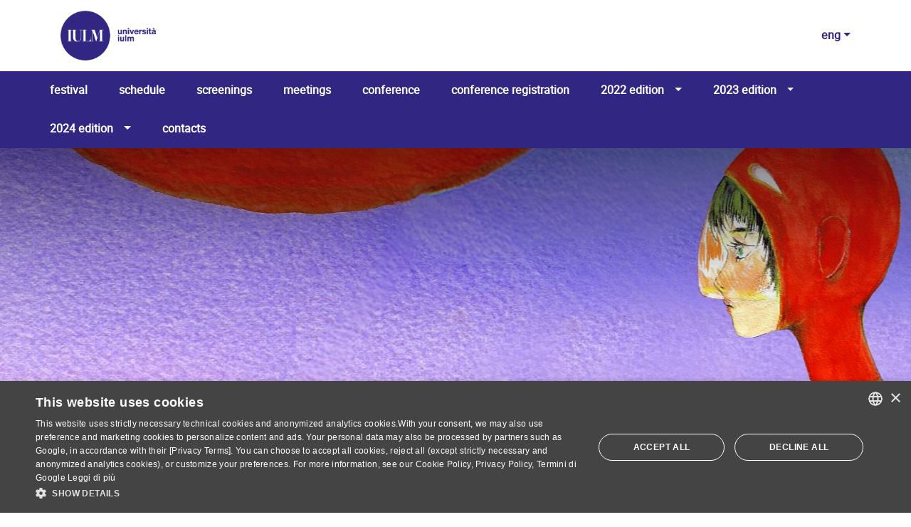

--- FILE ---
content_type: text/html; charset=UTF-8
request_url: https://www.iulm.it/wps/wcm/connect/iulm/minisiti-en/sogni-elettrici/contatti/
body_size: 5019
content:

<!DOCTYPE HTML>

<html lang="en">

<!--minisiti-en-->
<head wcmid="bf5f410a-7f4f-45ab-b688-81cc0c934071">
    <meta http-equiv="Content-Type" content="text/html; charset=UTF-8" />
      <meta name="viewport" content="width=device-width, user-scalable=no, initial-scale=1" >
    <link rel="icon" type="image/png" href="/resources/images/favicon.png">

    
 
    
    <!-- meta seo -->
     <title>Contacts</title>
  
    <meta name="robots" content="index, follow">
    <link rel="canonical" href="https://www.iulm.it/wps/wcm/connect/iulm/minisiti-en/sogni-elettrici/contatti">
  
  
  
 
    
	<link rel="alternate" href="https://www.iulm.it/speciali/sogni-elettrici/contatti" hreflang="it" />
	
  

    <meta property="og:type" content="website" />
    <meta property="og:title" content="Contacts" />
  
  
    
  
  <meta property="og:image" content="
	


/wps/wcm/connect/iulm/1a1c9ebc-e554-4a1b-a6e6-6927ae4ae404/slider-snodo.jpg?MOD=AJPERES&amp;CACHEID=ROOTWORKSPACE.Z18_N19GHC41OO5PD0QACD0HKQ38C6-1a1c9ebc-e554-4a1b-a6e6-6927ae4ae404-mLlKvfw" />
  

    <meta property="og:url" content="https://www.iulm.it/wps/wcm/connect/iulm/minisiti-en/sogni-elettrici/contatti" />
    <meta property="og:site_name" content="IULM" />
  <meta name="twitter:card" content="summary_large_image">
   
    <meta name="twitter:image" content="

/wps/wcm/connect/iulm/1a1c9ebc-e554-4a1b-a6e6-6927ae4ae404/slider-snodo.jpg?MOD=AJPERES&amp;CACHEID=ROOTWORKSPACE.Z18_N19GHC41OO5PD0QACD0HKQ38C6-1a1c9ebc-e554-4a1b-a6e6-6927ae4ae404-mLlKvfw" >
	<meta name="twitter:title" content="Contacts">

 
    <meta name="twitter:site" content="@uniiulm">
    <meta name="twitter:creator" content="@uniiulm">

    <!-- end meta seo -->
    <!-- include styles vendor -->
    <link rel="stylesheet" href="/resources/css/vendor/bootstrap.min.css">
    <link rel="stylesheet" href="/resources/css/vendor/fontawesome.all.min.css">
    <link rel="stylesheet" href="/resources/css/vendor/mdb.min.css">
    <link rel="stylesheet" href="/resources/css/vendor/slick.min.css">
    <link rel="stylesheet" href="/resources/css/vendor/chosen.min.css">
    <!-- end include styles vendor -->

    <!-- include styles iulm -->
  	<link rel="stylesheet" href="/resources/css/iulm/fonts.css">
    <link rel="stylesheet" href="/resources/css/iulm/style.css">
    <link rel="stylesheet" href="/resources/css/iulm/responsive.css">
  
    <!-- end include styles iulm -->
 <!--Start Cookie Script-->
<script type="text/javascript" charset="UTF-8" src="//cdn.cookie-script.com/s/55b107527ee1c67dea8b20faad0ec1fc.js"></script>
<!--End Cookie Script-->
    <!-- include scripts vendor -->
    <script src="/resources/js/vendor/jquery.min.js"></script>
    <script src="/resources/js/vendor/popper.min.js"></script>
    <script src="/resources/js/vendor/bootstrap.min.js"></script>
    <script src="/resources/js/vendor/fontawesome.all.min.js"></script>
    <script src="/resources/js/vendor/chosen.jquery.min.js"></script>
    <!-- end include scripts vendor -->
<style>
.menu-scroll .item {
    padding: 21px 29px 0 !important;
}
  .home-slider .slick-slide::before, .single-header > div::before {
    background: url(/wps/wcm/connect/iulm/aacfdcda-6187-4ea9-8eb1-94968569358b/shadow_00b.png?MOD=AJPERES&amp;CACHEID=ROOTWORKSPACE.Z18_N19GHC41OO5PD0QACD0HKQ38C6-aacfdcda-6187-4ea9-8eb1-94968569358b-mSI1rVb) repeat-x top left;
}
</style>
<!-- Google Tag Manager -->
<script>(function(w,d,s,l,i){w[l]=w[l]||[];w[l].push({'gtm.start':
new Date().getTime(),event:'gtm.js'});var f=d.getElementsByTagName(s)[0],
j=d.createElement(s),dl=l!='dataLayer'?'&l='+l:'';j.async=true;j.src=
'https://www.googletagmanager.com/gtm.js?id='+i+dl;f.parentNode.insertBefore(j,f);
})(window,document,'script','dataLayer','GTM-MBVQC6');</script>
<!-- End Google Tag Manager -->

  
 <link rel="stylesheet" href="/wps/wcm/connect/iulm/minisiti-en/sogni-elettrici/contatti?srv=cmpnt&source=library&cmpntid=8ff2c9b2-6805-40fd-b92a-1a06738a32ec&subtype=css">
<link rel="stylesheet" title="" href="/wps/wcm/connect/iulm/e8dc0cb3-a271-4bb4-9cbd-ef4b7cc6ba26/minisito-iulm.css?MOD=AJPERES&amp;CACHEID=ROOTWORKSPACE.Z18_N19GHC41OO5PD0QACD0HKQ38C6-e8dc0cb3-a271-4bb4-9cbd-ef4b7cc6ba26-pjmKtUm" type="text/css" />
<link rel="stylesheet" title="" href="/wps/wcm/connect/iulm/a831edd8-0160-4c20-876a-cc9515d858d3/minisito-iulm-new.css?MOD=AJPERES&amp;CACHEID=ROOTWORKSPACE.Z18_N19GHC41OO5PD0QACD0HKQ38C6-a831edd8-0160-4c20-876a-cc9515d858d3-pjmK-ol" type="text/css" />
</head>

<body>
<!-- Google Tag Manager (noscript) -->
<noscript><iframe src="https://www.googletagmanager.com/ns.html?id=GTM-M85S69"
height="0" width="0" style="display:none;visibility:hidden"></iframe></noscript>
<!-- End Google Tag Manager (noscript) -->
<div class="minisito 






overlay-blue-iulm ">
<!--minisiti-en--> 
<header class="head">
  <div class="container">
   <nav class="navbar navbar-dark nav-desktop d-lg-flex d-xl-flex">
                <!-- logo -->
                <a class="navbar-brand" href="/wps/wcm/connect/iulm/minisiti-en/sogni-elettrici" title="Home">
                   
                  
                  <img src="/wps/wcm/connect/iulm/376be6cb-9abc-402b-8735-c16945bbaeb2/IULM-Bollo-Grande-con-NOME.png?MOD=AJPERES&amp;CACHEID=ROOTWORKSPACE.Z18_N19GHC41OO5PD0QACD0HKQ38C6-376be6cb-9abc-402b-8735-c16945bbaeb2-pu.SDWm" alt="IULM" class="logo-dark" />
                  
                </a>
        
  

   <div>
   	   <!-- lang switcher -->
                    <div id="lang" class="navbar-right">
                        <ul class="nav navbar-nav">


                            <li class="dropdown">
                             
                                <a href="/wps/wcm/connect/iulm/minisiti-en/sogni-elettrici/contatti" class="dropdown-toggle" data-toggle="dropdown" role="button" aria-expanded="false">ENG<span class="caret"></span></a>
                                <ul class="dropdown-menu" role="menu">
                                      
	<li><a href="/speciali/sogni-elettrici/contatti" class="language">ITA</a></li>
	
	    

                                </ul>
                            </li>
                        </ul>
                    </div> 
                    <!-- end lang switcher -->
         </div>
                                                                                 

    </nav>

  </div>  
</header>
 <main class="corso-single corso-breve master-home">
            <!-- menu master home su slider -->
        <div class="navmenu-slider 






overlay-blue-iulm">
            <div class="container">
                <div class="row">
                    <div class="col-12 bgleft nopadding">
                        <nav class="navbar">
                            <div class="navbar-header show-mobile">
                                <button id="btn-shownavcorso" type="button" class="navbar-toggle collapsed" data-toggle="collapse" data-target="#navbar-corso" aria-expanded="false" aria-controls="navbar-corso">
                                    <span>Contacts</span>
                                </button>
                            </div>
							<!---start menu-->
                            <div id="navbar-corso" class="navbar-collapse collapse">
                                <ul class="slider-menunav">
                                   
<li class="nav-item"><a class="nav-link" href="/wps/wcm/connect/iulm/minisiti-en/sogni-elettrici/presentazione/">Festival</a></li>
 
<li class="nav-item"><a class="nav-link" href="/wps/wcm/connect/iulm/minisiti-en/sogni-elettrici/programma/">Schedule</a></li>
 
<li class="nav-item"><a class="nav-link" href="/wps/wcm/connect/iulm/minisiti-en/sogni-elettrici/proiezioni/">Screenings</a></li>
 
<li class="nav-item"><a class="nav-link" href="/wps/wcm/connect/iulm/minisiti-en/sogni-elettrici/incontri/">Meetings</a></li>
 
<li class="nav-item"><a class="nav-link" href="/wps/wcm/connect/iulm/minisiti-en/sogni-elettrici/convegno/">Conference</a></li>
 
<li class="nav-item"><a class="nav-link" href="/wps/wcm/connect/iulm/minisiti-en/sogni-elettrici/join-the-conference/">Conference registration</a></li>
 
<li class="dropdown">
<a class="nav-link dropdown-toggle" data-toggle="dropdown" href="/wps/wcm/connect/iulm/minisiti-en/sogni-elettrici/edizione-2022/" role="button" aria-haspopup="true" aria-expanded="false">2022 edition</a>
 
<ul class="dropdown-menu">
<li class="nav-item"><a class="nav-link" href="/wps/wcm/connect/iulm/minisiti-en/sogni-elettrici/edizione-2022/programma/">Schedule</a></li>
 
<li class="nav-item"><a class="nav-link" href="/wps/wcm/connect/iulm/minisiti-en/sogni-elettrici/edizione-2022/proiezioni/">Screenings</a></li>
 
<li class="nav-item"><a class="nav-link" href="/wps/wcm/connect/iulm/minisiti-en/sogni-elettrici/edizione-2022/incontri/">Meetings</a></li>
 
<li class="nav-item"><a class="nav-link" href="/wps/wcm/connect/iulm/minisiti-en/sogni-elettrici/edizione-2022/convegno/">Conference</a></li>
 
<li class="nav-item"><a class="nav-link" href="/wps/wcm/connect/iulm/minisiti-en/sogni-elettrici/edizione-2022/catalogo/">Catalogue</a></li>
 </ul>
</li>
<li class="dropdown">
<a class="nav-link dropdown-toggle" data-toggle="dropdown" href="/wps/wcm/connect/iulm/minisiti-en/sogni-elettrici/2023-edition/" role="button" aria-haspopup="true" aria-expanded="false">2023 edition</a>
 
<ul class="dropdown-menu">
<li class="nav-item"><a class="nav-link" href="/wps/wcm/connect/iulm/minisiti-en/sogni-elettrici/2023-edition/schedule/">Schedule</a></li>
 
<li class="nav-item"><a class="nav-link" href="/wps/wcm/connect/iulm/minisiti-en/sogni-elettrici/2023-edition/screenings/">Screenings</a></li>
 
<li class="nav-item"><a class="nav-link" href="/wps/wcm/connect/iulm/minisiti-en/sogni-elettrici/2023-edition/meetings/">Meetings</a></li>
 
<li class="nav-item"><a class="nav-link" href="/wps/wcm/connect/iulm/minisiti-en/sogni-elettrici/2023-edition/conference/">Conference</a></li>
 </ul>
</li>
<li class="dropdown">
<a class="nav-link dropdown-toggle" data-toggle="dropdown" href="/wps/wcm/connect/iulm/minisiti-en/sogni-elettrici/2024-edition/" role="button" aria-haspopup="true" aria-expanded="false">2024 edition</a>
 
<ul class="dropdown-menu">
<li class="nav-item"><a class="nav-link" href="/wps/wcm/connect/iulm/minisiti-en/sogni-elettrici/2024-edition/schedule/">Schedule</a></li>
 
<li class="nav-item"><a class="nav-link" href="/wps/wcm/connect/iulm/minisiti-en/sogni-elettrici/2024-edition/screenings/">Screenings</a></li>
 
<li class="nav-item"><a class="nav-link" href="/wps/wcm/connect/iulm/minisiti-en/sogni-elettrici/2024-edition/meetings/">Meetings</a></li>
 
<li class="nav-item"><a class="nav-link" href="/wps/wcm/connect/iulm/minisiti-en/sogni-elettrici/2024-edition/conference/">Conference</a></li>
 </ul>
</li>
<li class="nav-item"><a class="active nav-link" href="/wps/wcm/connect/iulm/minisiti-en/sogni-elettrici/contatti/">Contacts</a></li>
 
                                </ul>
                            </div>
							<!---fine menu-->
                        </nav>
                    </div>
                </div>
            </div>
        </div>
        <!-- end menu master home su slider -->
            
        <section class="home-slider heightSingle 






overlay-blue-iulm">
            <div>
             
              
  
  
      
  

  
  

<!-- slider -->
<section class="single-header">
	<div class="heightSingle bgcover" style="background: url(/wps/wcm/connect/iulm/bbc926e8-bdac-456e-8adc-ad2b03814c67/sognielettrici2025_header.jpg?MOD=AJPERES&amp;CACHEID=ROOTWORKSPACE.Z18_N19GHC41OO5PD0QACD0HKQ38C6-bbc926e8-bdac-456e-8adc-ad2b03814c67-pD7Wlm1);">
                <img src="/wps/wcm/connect/iulm/bbc926e8-bdac-456e-8adc-ad2b03814c67/sognielettrici2025_header.jpg?MOD=AJPERES&amp;CACHEID=ROOTWORKSPACE.Z18_N19GHC41OO5PD0QACD0HKQ38C6-bbc926e8-bdac-456e-8adc-ad2b03814c67-pD7Wlm1" />
	</div>
</section>
<!-- end slider -->
                
            </div>
        </section>

        <!-- end slider -->

        <section class="content-single pad-section-25 






overlay-blue-iulm">
            <div class="container">
                <div class="row">
                    <!-- breadcrumbs -->
                   
<div class="col-12 breadcrumbs">
  <ol>
    <li>
      <a href="/wps/wcm/connect/iulm/minisiti-en/sogni-elettrici"><span>HOME</span></a>
      
    </li>
   
  </ol>
</div>

                    <!-- end breadcrumbs -->

                 
                                       
                </div>
              
          <div class="titolo-snodo">
                <h1 class="baskerville">Contacts</h1>
  
                        <div class="meta-single"></div>
                    </div>
              



<div class="row">
				<div class="col-12 contenuto-singola">
                  
					   
						
                  </div>  
                </div>


<!-- contatti a tab -->
        <section class="content-widget box-new-contatti">
            <div class="container contatti">
                <div class="row">
                    <!-- navigazione tabs -->
                 
                  
                  
				  
                    <ul class="nav nav-tabs responsive " role="tablist">
                        <li class="first-navitem"><span>Contacts</span></li>
                        <li class="nav-item">
                            <a class="nav-link active" data-toggle="tab" href="#first-tab" role="tab">Sognielettrici</a>
                        </li>
                        
                    </ul>
                    <!-- end navigazione tabs -->
                    <div class="tab-content responsive">
                        <!-- singola tab -->
                        <div class="tab-pane active" id="first-tab" role="tabpanel">
                            <h3>Sognielettrici </h3>
							
                            Iulm Open Space - Sala dei 146, via Carlo Bo 7, 20143 Milan<br/>
							<a href="/cdn-cgi/l/email-protection#6e1d010900070b020b1a1a1c070d072e071b020340071a" target="_blank" title=""><span class="__cf_email__" data-cfemail="7f0c101811161a131a0b0b0d161c163f160a131251160b">[email&#160;protected]</span></a><br />
							
							
							
							<p style="text-align: left;"><br /></p>


<p><br /></p>



<p><br /></p></p>
							
                        </div>
                        <!-- end singola tab -->
                      
                    </div>
					
                   
         
                  
                  
                  
                  
                  
                 
				   
				  
                </div>
            </div>
        </section>
        <!-- end contatti a tab -->



<div class="pt-35">

  
</div>





 

 

<section class="elementi-correlati">
  <div class="container">
    <!--news-->

</section>
<!-- banda cta -->



<!-- end banda cta -->










    
<div class="container">
    <div class="row">
        <div class="col-12">
           <div class="cardaccordion">
                        <div class="card-soup accordion-widget mt-40" id="collapse-tabs-docs">

            <!-- Mode local -->
            
            <!-- Mode remote -->
            
           </div>
                </div>

        </div>
    </div>
</div>





 
               
               
				
            </div>
        </section>
           <!-- elementi correlati -->

   
 </main>
<div id="bodycontent"></div>


<footer class="wrapper">
        <div class="container">
            <div class="row rowfooter">
                <!-- colonna SX footer -->
                <div class="col-md-8 col-lg-9 bgleft">
                    <div class="row">
                        <div class="footer-logo col-4 pl-30">
                            <a href=""><img class="logo" src="/resources/images/logo-iulm-white.png" alt="IULM" /></a>
                        </div>
                        <div class="footer-data col-7">
                            <!-- menu footer -->
                            <div class="row menu-footer">
                                <div class="col-6 pl-10">
                                    <nav>
                                      	
                                        
                                      	
                                    </nav>
                                </div>
                                <div class="col offset-sm-0">
                                    <nav>
                                      	
                                      	
                                      	
                                    </nav>
                                </div>
                            </div> 
                            <!-- end menu footer -->
                            <!-- contatti footer -->
                            <div class="row contatti-footer">
                                <div class="col pl-120">
                                    <div class="bordered content">
                                        <p>Via Carlo Bo, 1 - 20143 Milano | <i class="far fa-compass"></i> <a href="https://goo.gl/maps/r6hSCkiiB452" target="_blank" >Look at the map</a></p>
                                        <p>Tel. +39 02 891411 | Fax +39 02 8914 14000<br />E-mail: <a href="/cdn-cgi/l/email-protection#a6cfc8c0c9d6c9cfc8d2e6cfd3cacb88cfd2"><span class="__cf_email__" data-cfemail="8ae3e4ece5fae5e3e4fecae3ffe6e7a4e3fe">[email&#160;protected]</span></a> | PEC: <a href="/cdn-cgi/l/email-protection#97e7e5f8e3f8f4f8fbfbf8d7e7f2f4b9fee2fbfab9fee3"><span class="__cf_email__" data-cfemail="1d6d6f7269727e727171725d6d787e3374687170337469">[email&#160;protected]</span></a></p>
                                    </div>
                                </div>
                            </div>
                            <!-- end contatti footer -->
                   
                        </div>
                    </div>
                </div>
                <!-- end colonna SX footer -->
                <!-- colonna DX footer -->
                <div class="col-md-4 col-lg-3 bgright">
                    <div class="footer-privacy">
                        <h6>Stay in touch with IULM</h6>
                        <div class="social">
                            <a href="https://www.facebook.com/pages/Iulm-Universit%C3%A0/195227253853212" target="_blank" ><i class="fab fa-facebook-f"></i></a>
                            <a href="https://twitter.com/uniiulm" target="_blank" ><i class="fab fa-twitter"></i></a>
                            <a href="https://www.youtube.com/uniiulm" target="_blank" ><i class="fab fa-youtube"></i></a>
                            <a href="https://instagram.com/iulm_university/" target="_blank" ><i class="fab fa-instagram"></i></a>
                            <a href="https://it.linkedin.com/company/iulm-university" target="_blank" ><i class="fab fa-linkedin-in"></i></a>
                            <a href="" target="_blank"><i class="fas fa-rss"></i></a>
                        </div>
                        <nav>
                            
                           <a href="/en/servizio/privacy-policy" >Privacy policy</a>
                           <a href="/en/servizio/informativa-cookies" >Cookie Policy</a>
                            
                        </nav>
                        <!-- copyright footer -->
                        <div class="copy-footer">
                            <p>Tax and social security number: 80071270153</p>
                            <p><i class="far fa-heart"></i> <a href="">Donate your "5 per mille"!</a></p>
                        </div> 
                        <!-- end copyright footer -->
                    </div>
                </div>
                <!-- end colonna DX footer -->
            </div>
        </div>
    </footer>

    <!-- include scripts vendor bottom -->
    <script data-cfasync="false" src="/cdn-cgi/scripts/5c5dd728/cloudflare-static/email-decode.min.js"></script><script src="/resources/js/vendor/slick.min.js?cache=20231001"></script>
    <script src="/resources/js/vendor/matchHeight.min.js?cache=20231001"></script>
    <script src="/resources/js/vendor/mdb.js?cache=20231001"></script>
    <script src="/resources/js/vendor/jquery.jplayer.min.js?cache=20231001"></script>
    <!-- end include scripts vendor bottom -->

    <!-- include scripts iulm -->
    <script src="/resources/js/iulm/scripts.js?cache=20240412"></script>

 <script src="/wps/wcm/connect/iulm/24b1bacd-30b8-41b8-8486-9be03c979ffa/portal_search_filters.js?MOD=AJPERES&amp;CACHEID=ROOTWORKSPACE.Z18_N19GHC41OO5PD0QACD0HKQ38C6-24b1bacd-30b8-41b8-8486-9be03c979ffa-nF3tIrx"></script>
<script src="/wps/wcm/connect/iulm/a25d2415-2c4d-440b-a825-85cb2563578b/data_picker_it.js?MOD=AJPERES&amp;CACHEID=ROOTWORKSPACE.Z18_N19GHC41OO5PD0QACD0HKQ38C6-a25d2415-2c4d-440b-a825-85cb2563578b-nhIU844"></script>

<!-- end include scripts iulm -->

</div>
<script defer src="https://static.cloudflareinsights.com/beacon.min.js/vcd15cbe7772f49c399c6a5babf22c1241717689176015" integrity="sha512-ZpsOmlRQV6y907TI0dKBHq9Md29nnaEIPlkf84rnaERnq6zvWvPUqr2ft8M1aS28oN72PdrCzSjY4U6VaAw1EQ==" data-cf-beacon='{"version":"2024.11.0","token":"848b7d5cc4dd40a7a3c76ecd33aedfed","server_timing":{"name":{"cfCacheStatus":true,"cfEdge":true,"cfExtPri":true,"cfL4":true,"cfOrigin":true,"cfSpeedBrain":true},"location_startswith":null}}' crossorigin="anonymous"></script>
</body>
</html>

--- FILE ---
content_type: text/css
request_url: https://www.iulm.it/wps/wcm/connect/iulm/e8dc0cb3-a271-4bb4-9cbd-ef4b7cc6ba26/minisito-iulm.css?MOD=AJPERES&CACHEID=ROOTWORKSPACE.Z18_N19GHC41OO5PD0QACD0HKQ38C6-e8dc0cb3-a271-4bb4-9cbd-ef4b7cc6ba26-pjmKtUm
body_size: 2399
content:
.video-wrapper{background:#fff}

.offerta-formativa .content-snodo .internal-menu li::before,
.overlay-lightorange .content-snodo .internal-menu li::before,
.overlay-acidgreen .content-snodo .internal-menu li::before,
.overlay-azure .content-snodo .internal-menu li::before,
.overlay-darkgreen .content-snodo .internal-menu li::before,
.overlay-red .content-snodo .internal-menu li::before,
.overlay-darkorange .content-snodo .internal-menu li::before,
.overlay-cyan .content-snodo .internal-menu li::before {
    background:#333;
    color:#fff
}

.overlay-blue-iulm .content-snodo .bgleft::before, .overlay-blue-iulm .content-snodo .bgright::before,
.overlay-blue-iulm.content-snodo .bgleft::before, .overlay-blue-iulm.content-snodo .bgright::before {
    background-color:rgba(0,58,112,0.8)
}
.overlay-blue-iulm .content-snodo .col-12,
.overlay-blue-iulm.bgalt-image .content-snodo .bgleft::after, .overlay-blue-iulm.bgalt-image .content-snodo .bgright::after {
    background-color:rgba(0,58,112,1)
}

.overlay-acidgreen .content-snodo .bgleft::before, .overlay-acidgreen .content-snodo .bgright::before,
.overlay-acidgreen.content-snodo .bgleft::before, .overlay-acidgreen.content-snodo .bgright::before {
    background-color:rgba(121,161,0,0.8)
}
.overlay-acidgreen .content-snodo .col-12,
.overlay-acidgreen.bgalt-image .content-snodo .bgleft::after, .overlay-acidgreen.bgalt-image .content-snodo .bgright::after{
    background-color:rgba(121,161,0,1)
}

.overlay-azure .content-snodo .bgleft::before, .overlay-azure .content-snodo .bgright::before,
.overlay-azure.content-snodo .bgleft::before, .overlay-azure.content-snodo .bgright::before {
    background-color:rgba(0,162,187,0.8)
}
.overlay-azure .content-snodo .col-12,
.overlay-azure.bgalt-image .content-snodo .bgleft::after, .overlay-azure.bgalt-image .content-snodo .bgright::after {
    background-color:rgba(0,162,187,1)
}

.overlay-lightorange .content-snodo .bgleft::before, .overlay-lightorange .content-snodo .bgright::before,
.overlay-lightorange.content-snodo .bgleft::before, .overlay-lightorange.content-snodo .bgright::before {
    background-color:rgba(202,135,0,0.8)
}
.overlay-lightorange .content-snodo .col-12,
.overlay-lightorange.bgalt-image .content-snodo .bgleft::after, .overlay-lightorange.bgalt-image .content-snodo .bgright::after {
    background-color:rgba(202,135,0,1)
}
.overlay-darkorange .content-snodo .bgleft::before, .overlay-darkorange .content-snodo .bgright::before,
.overlay-darkorange.content-snodo .bgleft::before, .overlay-darkorange.content-snodo .bgright::before {
    background-color:rgba(207,69,0,0.8)
}
.overlay-darkorange .content-snodo .col-12,
.overlay-darkorange.bgalt-image .content-snodo .bgleft::after, .overlay-darkorange.bgalt-image .content-snodo .bgright::after {
    background-color:rgba(207,69,0,1)
}
.overlay-cyan .content-snodo .bgleft::before, .overlay-cyan .content-snodo .bgright::before,
.overlay-cyan.content-snodo .bgleft::before, .overlay-cyan.content-snodo .bgright::before {
    background-color:rgba(42,122,176,0.8)
}
.overlay-cyan .content-snodo .col-12,
.overlay-cyan.bgalt-image .content-snodo .bgleft::after, .overlay-cyan.bgalt-image .content-snodo .bgright::after {
    background-color:rgba(42,122,176,1)
}
.overlay-red .content-snodo .bgleft::before, .overlay-red .content-snodo .bgright::before,
.overlay-red.content-snodo .bgleft::before, .overlay-red.content-snodo .bgright::before {
    background-color:rgba(194,33,42,0.8)
}
.overlay-red .content-snodo .col-12,
.overlay-red.bgalt-image .content-snodo .bgleft::after, .overlay-red.bgalt-image .content-snodo .bgright::after {
    background-color:rgba(194,33,42,1)
}
.overlay-darkgreen .content-snodo .bgleft::before, .overlay-darkgreen .content-snodo .bgright::before,
.overlay-darkgreen.content-snodo .bgleft::before, .overlay-darkgreen.content-snodo .bgright::before {
    background-color:rgba(12,76,68,0.8)
}
.overlay-darkgreen .content-snodo .col-12,
.overlay-darkgreen.bgalt-image .content-snodo .bgleft::after, .overlay-darkgreen.bgalt-image .content-snodo .bgright::after {
    background-color:rgba(12,76,68,1)
}

.overlay-blue-iulm .topbanner,
.overlay-blue-iulm .facolta-mobile,
.overlay-blue-iulm .navmenu-slider .container,
.overlay-blue-iulm .navmenu-slider .bgleft::before,
.overlay-blue-iulm .navmenu-slider.sticky,
.overlay-blue-iulm .navmenu-slider .slider-menunav .dropdown-menu,
.overlay-blue-iulm .navmenu-slider #btn-shownavcorso.collapsed,
.minisito.overlay-blue-iulm .navmenu-slider{
    background-color:rgb(0,58,112)
}

.overlay-acidgreen .topbanner, 
.overlay-acidgreen .facolta-mobile,
.overlay-acidgreen .navmenu-slider .container, 
.overlay-acidgreen .navmenu-slider .bgleft::before,
.overlay-acidgreen .navmenu-slider.sticky,
.overlay-acidgreen .navmenu-slider .slider-menunav .dropdown-menu,
.overlay-acidgreen .navmenu-slider #btn-shownavcorso.collapsed,
.minisito.overlay-acidgreen .navmenu-slider{
    background-color:rgb(121,161,0)
}

.overlay-azure .topbanner,
.overlay-azure .facolta-mobile,
.overlay-azure .navmenu-slider .container, 
.overlay-azure .navmenu-slider .bgleft::before,
.overlay-azure .navmenu-slider.sticky,
.overlay-azure .navmenu-slider .slider-menunav .dropdown-menu,
.overlay-azure .navmenu-slider #btn-shownavcorso.collapsed,
.minisito.overlay-azure .navmenu-slider {
    background-color:rgb(0,162,187)
}

.overlay-lightorange .topbanner, 
.overlay-lightorange .facolta-mobile,
.overlay-lightorange .navmenu-slider .container, 
.overlay-lightorange .navmenu-slider .bgleft::before,
.overlay-lightorange .navmenu-slider.sticky,
.overlay-lightorange .navmenu-slider .slider-menunav .dropdown-menu,
.overlay-lightorange .navmenu-slider #btn-shownavcorso.collapsed,
.minisito.overlay-lightorange .navmenu-slider{
    background-color:rgb(202,135,0)
}

.overlay-darkorange .topbanner, 
.overlay-darkorange .facolta-mobile,
.overlay-darkorange .navmenu-slider .container, 
.overlay-darkorange .navmenu-slider .bgleft::before,
.overlay-darkorange .navmenu-slider.sticky,
.overlay-darkorange .navmenu-slider .slider-menunav .dropdown-menu,
.navmenu-slider.overlay-darkorange #btn-shownavcorso.collapsed,
.minisito.overlay-darkorange .navmenu-slider{
    background-color:rgb(207,69,0)
}

.overlay-cyan .topbanner, 
.overlay-cyan .facolta-mobile,
.overlay-cyan .navmenu-slider .container, 
.overlay-cyan .navmenu-slider .bgleft::before,
.overlay-cyan .navmenu-slider.sticky,
.overlay-cyan .navmenu-slider .slider-menunav .dropdown-menu,
.navmenu-slider.overlay-cyan #btn-shownavcorso.collapsed,
.minisito.overlay-cyan .navmenu-slider{
    background-color:rgb(42,122,176)
}

.overlay-red .topbanner, 
.overlay-red .facolta-mobile,
.overlay-red .navmenu-slider .container, 
.overlay-red .navmenu-slider .bgleft::before,
.overlay-red .navmenu-slider.sticky,
.overlay-red .navmenu-slider .slider-menunav .dropdown-menu,
.navmenu-slider.overlay-red #btn-shownavcorso.collapsed,
.minisito.overlay-red .navmenu-slider{
    background-color:rgb(194,33,42)
}

.overlay-darkgreen .topbanner,
.overlay-darkgreen .facolta-mobile,
.overlay-darkgreen .navmenu-slider .container, 
.overlay-darkgreen .navmenu-slider .bgleft::before, 
.overlay-darkgreen .navmenu-slider.sticky,
.overlay-darkgreen .navmenu-slider .slider-menunav .dropdown-menu,
.navmenu-slider.overlay-darkgreen #btn-shownavcorso.collapsed,
.minisito.overlay-darkgreen .navmenu-slider{
    background-color:rgb(12,76,68)
}

.overlay-darkorange .topbanner,
.overlay-darkorange .facolta-mobile,
.overlay-red .topbanner,
.overlay-darkgreen .topbanner
.overlay-red .topbanner,
.overlay-red .facolta-mobile,
.overlay-darkgreen .topbanner,
.overlay-darkgreen .facolta-mobile{
    color:#fff
}

.corso-single .home-slider.overlay-blue-iulm h1,
.overlay-blue-iulm .corso-titleintro h2,
.overlay-blue-iulm .banda-info-dati .col-3,
.overlay-blue-iulm .contenuto-accordion span, 
.overlay-blue-iulm #lang a, 
.overlay-blue-iulm #lang-mobile a,
.overlay-blue-iulm header.head.sticky.mini #lang a  {
    color:rgb(0,58,112);
}
.corso-single .home-slider.overlay-acidgreen h1,
.overlay-acidgreen .corso-titleintro h2,
.overlay-acidgreen .banda-info-dati .col-3,
.overlay-acidgreen .contenuto-accordion span, 
.overlay-acidgreen #lang a, 
.overlay-acidgreen #lang-mobile a,
.overlay-acidgreen header.head.sticky.mini #lang a    {
    color:rgb(121,161,0);
}
.corso-single .home-slider.overlay-azure h1,
.overlay-azure .corso-titleintro h2,
.overlay-azure .banda-info-dati .col-3,
.overlay-azure .contenuto-accordion span, 
.overlay-azure #lang a, 
.overlay-azure #lang-mobile a,
.overlay-azure header.head.sticky.mini #lang a   {
    color:rgb(0,162,187);
}
.corso-single .home-slider.overlay-lightorange h1,
.overlay-lightorange .corso-titleintro h2,
.overlay-lightorange .banda-info-dati .col-3,
.overlay-lightorange .contenuto-accordion span, 
.overlay-lightorange #lang a, 
.overlay-lightorange #lang-mobile a,
.overlay-lightorange header.head.sticky.mini #lang a   {
    color:rgb(202,135,0);
}
.corso-single .home-slider.overlay-darkorange h1,
.overlay-darkorange .corso-titleintro h2,
.overlay-darkorange .banda-info-dati .col-3,
.overlay-darkorange .contenuto-accordion span, 
.overlay-darkorange #lang a, 
.overlay-darkorange #lang-mobile a,
.overlay-darkorange header.head.sticky.mini #lang a   {
    color:rgb(207,69,0);
}
.corso-single .home-slider.overlay-cyan h1,
.overlay-cyan .corso-titleintro h2,
.overlay-cyan .banda-info-dati .col-3,
.overlay-cyan .contenuto-accordion span, 
.overlay-cyan #lang a, 
.overlay-cyan #lang-mobile a,
.overlay-cyan header.head.sticky.mini #lang a   {
    color:rgb(42,122,176);
}
.corso-single .home-slider.overlay-red h1,
.overlay-red .corso-titleintro h2,
.overlay-red .banda-info-dati .col-3,
.overlay-red .contenuto-accordion span, 
.overlay-red #lang a, 
.overlay-red #lang-mobile a,
.overlay-red header.head.sticky.mini #lang a   {
    color:rgb(194,33,42);
}

.corso-single .home-slider.overlay-darkgreen h1,
.overlay-darkgreen .corso-titleintro h2,
.overlay-darkgreen .banda-info-dati .col-3,
.overlay-darkgreen .contenuto-accordion span, 
.overlay-darkgreen #lang a, 
.overlay-darkgreen #lang-mobile a,
.overlay-darkgreen header.head.sticky.mini #lang a  {
    color:rgb(12,76,68);
}


.overlay-blue-iulm .menu-scroll .active,
.overlay-blue-iulm .banda-info-dati .col-3 .padbox {
    border-color:rgb(0,58,112);
}
.overlay-acidgreen .menu-scroll .active,
.overlay-acidgreen .banda-info-dati .col-3 .padbox {
    border-color:rgb(121,161,0);
}
.overlay-azure .menu-scroll .active,
.overlay-azure .banda-info-dati .col-3 .padbox {
    border-color:rgb(0,162,187);
}
.overlay-lightorange .menu-scroll .active,
.overlay-lightorange .banda-info-dati .col-3 .padbox {
    border-color:rgb(202,135,0);
}
.overlay-darkorange .menu-scroll .active,
.overlay-darkorange .banda-info-dati .col-3 .padbox {
    border-color:rgb(207,69,0);
}
.overlay-cyan .menu-scroll .active,
.overlay-cyan .banda-info-dati .col-3 .padbox {
    border-color:rgb(42,122,176);
}
.overlay-red .menu-scroll .active,
.overlay-red .banda-info-dati .col-3 .padbox {
    border-color:rgb(194,33,42);
}
.overlay-darkgreen .menu-scroll .active,
.overlay-darkgreen .banda-info-dati .col-3 .padbox {
    border-color:rgb(12,76,68);
}

.overlay-blue-iulm h1, .caption .meta-single, .caption-mobile-corso .meta-single {
    color:rgb(0,58,112);
}
.overlay-acidgreen h1, .caption .meta-single, .caption-mobile-corso .meta-single {
    color:rgb(121,161,0);
}
.overlay-azure h1, .caption .meta-single, .caption-mobile-corso .meta-single {
    color:rgb(0,162,187);
}
.overlay-lightorange h1, .caption .meta-single, .caption-mobile-corso .meta-single {
    color:rgb(202,135,0);
}
.overlay-darkorange h1, .caption .meta-single, .caption-mobile-corso .meta-single {
    color:rgb(207,69,0);
}
.overlay-cyan h1, .caption .meta-single, .caption-mobile-corso .meta-single {
    color:rgb(42,122,176);
}
.overlay-red h1, .caption .meta-single, .caption-mobile-corso .meta-single {
    color:rgb(194,33,42);
}
.overlay-darkgreen h1, .caption .meta-single, .caption-mobile-corso .meta-single {
    color:rgb(12,76,68);
}



.navmenu-slider.overlay-blue-iulm #btn-shownavcorso {
    color:rgb(0,58,112);
}
.navmenu-slider.overlay-acidgreen #btn-shownavcorso {
    color:rgb(121,161,0);
}
.navmenu-slider.overlay-azure #btn-shownavcorso {
    color:rgb(0,162,187);
}
.navmenu-slider.overlay-lightorange #btn-shownavcorso {
    color:rgb(202,135,0);
}
.navmenu-slider.overlay-darkorange #btn-shownavcorso {
    color:rgb(207,69,0);
}
.navmenu-slider.overlay-cyan #btn-shownavcorso {
    color:rgb(42,122,176);
}
.navmenu-slider.overlay-red #btn-shownavcorso {
    color:rgb(194,33,42);
}
.navmenu-slider.overlay-darkgreen #btn-shownavcorso {
    color:rgb(12,76,68);
}
.slider-menunav .dropdown-toggle::after{color:inherit}
.slider-menunav > li > a.nav-link{
	font-size:16px;
	margin:0 20px 0 0;
	padding:15px 0
}

 .searchbar{
    /*background-color:rgba(0,58,112,0.9);*/
    border-radius:30px;
    height:60px;
    padding:10px;
}
/*.overlay-blue-iulm .searchbar{background-color:rgba(0,58,112,0.9)}
.overlay-acidgreen .searchbar{background-color:rgba(121,161,0,0.9)}
.overlay-azure .searchbar{background-color:rgba(0,162,187,0.9)}
.overlay-lightorange .searchbar{background-color:rgba(202,135,0,0.9)}
.overlay-darkorange .searchbar{background-color:rgba(207,69,0,0.9)}
.overlay-cyan .searchbar{background-color:rgba(42,122,176,0.9)}
.overlay-red .searchbar{background-color:rgba(194,33,42,0.9)}
.overlay-darkgreen .searchbar{background-color:rgba(12,76,68,0.9)}*/

.search_input{
	background:#f7f9fb;
    border:0;
    box-sizing: border-box;
	caret-color:rgb(0,58,112);
    color: #333;
    font-weight: bold;
    font-size: 18px;
    line-height:48px;
    outline:0;
    padding:0;
    width:0
}
.search-input-on .search_input{
    padding:0 20px;
    width:450px;
}

.search_icon{
	align-items:center;
	border-radius:50%;
	color:rgb(0,58,112);
	display:flex;
	float:right;
	justify-content:center;
	height:40px;
	text-decoration:none;
	width:40px;
} 
.searchbar:hover > .search_icon{
    /*background:#fff;*/
	color:rgb(0,58,112);
}
.overlay-acidgreen .search_input{caret-color:rgb(121,161,0)}
.overlay-acidgreen .search_icon{color:rgb(121,161,0)}

.overlay-azure .search_input{caret-color:rgb(0,162,187)}
.overlay-azure .search_icon{color:rgb(0,162,187)}

.overlay-lightorange .search_input{caret-color:rgb(202,135,0)}
.overlay-lightorange .search_icon{color:rgb(202,135,0)}

.overlay-darkorange .search_input{caret-color:rgb(207,69,0)}
.overlay-darkorange .search_icon{color:rgb(207,69,0)}

.overlay-cyan .search_input{caret-color:rgb(42,122,176)}
.overlay-cyan .search_icon{color:rgb(42,122,176)}

.overlay-red .search_input{caret-color:rgb(194,33,42)}
.overlay-red .search_icon{color:rgb(194,33,42)}

.overlay-darkgreen .search_input{caret-color:rgba(12,76,68,0.9)}
.overlay-darkgreen .search_icon{color:rgba(12,76,68,0.9)}


/**** sezione minisiti ****/
.minisito .home-slider{padding:154px 0 0}
.minisito .head, .minisito header.head.sticky.mini{
	background:#fff;
	height:100px;
	padding:10px 0;
	transition:unset
}
.minisito .navmenu-slider{transition:unset}

.minisito .logo-white{display:none}
.minisito .logo-dark{display:block;height:70px}
.minisito .navmenu-slider{
	top:100px	
}


.minisito .heightSingle{min-height:460px}
.minisito .home-slider.heightSingle .slick-slide{height:460px}

@media (max-width:640px){
	.search-input-on.minisito .home-slider {
		padding:74px 0 0;
	}
}
@media (max-width: 991px){
	.minisito .navmenu-slider.sticky {
     top: 100px; 
	}
	.minisito .home-slider{padding:26px 0 0}
	.minisito .searchbar > .search_icon{
		font-size: 30px;
		margin:5px 0 0
	}
}
/**** fine sezione minisiti ***/


@media (min-width:992px) and (max-width:1199px){
	.navbar .slider-menunav > li > a {
		font-size:14px;
		margin:0 10px 0 0;
	}
}

@media (max-width:991px){
	header.head{padding:0}
	.logo-white{display:none}
	.logo-dark{display:block}
	.navbar .slider-menunav li a, .navbar .slider-menunav .nav-item a{
		padding:15px 45px
	}
	
	
	header.head nav.navbar.d-sm-none{display:block!important}
	
	.search-input-on .search_input{width:300px}
}

@media (max-width:640px){
	.search-input-on.minisito .navmenu-slider{top:148px}
	.search-input-on .search_input{
		left: 0;
		position: fixed;
		top: 100px;
		width: 100%;
	}
}

.webix_message_area{display:none}

.navbar-dark .navbar-brand{flex:1}










--- FILE ---
content_type: text/css
request_url: https://www.iulm.it/wps/wcm/connect/iulm/a831edd8-0160-4c20-876a-cc9515d858d3/minisito-iulm-new.css?MOD=AJPERES&CACHEID=ROOTWORKSPACE.Z18_N19GHC41OO5PD0QACD0HKQ38C6-a831edd8-0160-4c20-876a-cc9515d858d3-pjmK-ol
body_size: 3796
content:
.video-wrapper{background:#fff}

.offerta-formativa .content-snodo .internal-menu li::before,
.overlay-lightorange .content-snodo .internal-menu li::before,
.overlay-acidgreen .content-snodo .internal-menu li::before,
.overlay-azure .content-snodo .internal-menu li::before,
.overlay-darkgreen .content-snodo .internal-menu li::before,
.overlay-red .content-snodo .internal-menu li::before,
.overlay-darkorange .content-snodo .internal-menu li::before,
.overlay-cyan .content-snodo .internal-menu li::before {
    background:#333;
    color:#fff
}

.overlay-blue-iulm .content-snodo .bgleft::before, .overlay-blue-iulm .content-snodo .bgright::before,
.overlay-blue-iulm.content-snodo .bgleft::before, .overlay-blue-iulm.content-snodo .bgright::before {
    background-color:rgba(0,58,112,0.8)
}
.overlay-blue-iulm .content-snodo .col-12,
.overlay-blue-iulm.bgalt-image .content-snodo .bgleft::after, .overlay-blue-iulm.bgalt-image .content-snodo .bgright::after {
    background-color:rgba(0,58,112,1)
}

.overlay-acidgreen .content-snodo .bgleft::before, .overlay-acidgreen .content-snodo .bgright::before,
.overlay-acidgreen.content-snodo .bgleft::before, .overlay-acidgreen.content-snodo .bgright::before {
    background-color:rgba(121,161,0,0.8)
}
.overlay-acidgreen .content-snodo .col-12,
.overlay-acidgreen.bgalt-image .content-snodo .bgleft::after, .overlay-acidgreen.bgalt-image .content-snodo .bgright::after{
    background-color:rgba(121,161,0,1)
}

.overlay-azure .content-snodo .bgleft::before, .overlay-azure .content-snodo .bgright::before,
.overlay-azure.content-snodo .bgleft::before, .overlay-azure.content-snodo .bgright::before {
    background-color:rgba(0,162,187,0.8)
}
.overlay-azure .content-snodo .col-12,
.overlay-azure.bgalt-image .content-snodo .bgleft::after, .overlay-azure.bgalt-image .content-snodo .bgright::after {
    background-color:rgba(0,162,187,1)
}

.overlay-lightorange .content-snodo .bgleft::before, .overlay-lightorange .content-snodo .bgright::before,
.overlay-lightorange.content-snodo .bgleft::before, .overlay-lightorange.content-snodo .bgright::before {
    background-color:rgba(202,135,0,0.8)
}
.overlay-lightorange .content-snodo .col-12,
.overlay-lightorange.bgalt-image .content-snodo .bgleft::after, .overlay-lightorange.bgalt-image .content-snodo .bgright::after {
    background-color:rgba(202,135,0,1)
}
.overlay-darkorange .content-snodo .bgleft::before, .overlay-darkorange .content-snodo .bgright::before,
.overlay-darkorange.content-snodo .bgleft::before, .overlay-darkorange.content-snodo .bgright::before {
    background-color:rgba(207,69,0,0.8)
}
.overlay-darkorange .content-snodo .col-12,
.overlay-darkorange.bgalt-image .content-snodo .bgleft::after, .overlay-darkorange.bgalt-image .content-snodo .bgright::after {
    background-color:rgba(207,69,0,1)
}
.overlay-cyan .content-snodo .bgleft::before, .overlay-cyan .content-snodo .bgright::before,
.overlay-cyan.content-snodo .bgleft::before, .overlay-cyan.content-snodo .bgright::before {
    background-color:rgba(42,122,176,0.8)
}
.overlay-cyan .content-snodo .col-12,
.overlay-cyan.bgalt-image .content-snodo .bgleft::after, .overlay-cyan.bgalt-image .content-snodo .bgright::after {
    background-color:rgba(42,122,176,1)
}
.overlay-red .content-snodo .bgleft::before, .overlay-red .content-snodo .bgright::before,
.overlay-red.content-snodo .bgleft::before, .overlay-red.content-snodo .bgright::before {
    background-color:rgba(194,33,42,0.8)
}
.overlay-red .content-snodo .col-12,
.overlay-red.bgalt-image .content-snodo .bgleft::after, .overlay-red.bgalt-image .content-snodo .bgright::after {
    background-color:rgba(194,33,42,1)
}
.overlay-darkgreen .content-snodo .bgleft::before, .overlay-darkgreen .content-snodo .bgright::before,
.overlay-darkgreen.content-snodo .bgleft::before, .overlay-darkgreen.content-snodo .bgright::before {
    background-color:rgba(12,76,68,0.8)
}
.overlay-darkgreen .content-snodo .col-12,
.overlay-darkgreen.bgalt-image .content-snodo .bgleft::after, .overlay-darkgreen.bgalt-image .content-snodo .bgright::after {
    background-color:rgba(12,76,68,1)
}

.overlay-blue-iulm .topbanner,
.overlay-blue-iulm .facolta-mobile,
.overlay-blue-iulm .navmenu-slider .container,
.overlay-blue-iulm .navmenu-slider .bgleft::before,
.overlay-blue-iulm .navmenu-slider.sticky,
.overlay-blue-iulm .navmenu-slider .slider-menunav .dropdown-menu,
.overlay-blue-iulm .navmenu-slider #btn-shownavcorso.collapsed,
.minisito.overlay-blue-iulm .navmenu-slider{
    background-color:rgb(49,39,131)
}

.overlay-acidgreen .topbanner, 
.overlay-acidgreen .facolta-mobile,
.overlay-acidgreen .navmenu-slider .container, 
.overlay-acidgreen .navmenu-slider .bgleft::before,
.overlay-acidgreen .navmenu-slider.sticky,
.overlay-acidgreen .navmenu-slider .slider-menunav .dropdown-menu,
.overlay-acidgreen .navmenu-slider #btn-shownavcorso.collapsed,
.minisito.overlay-acidgreen .navmenu-slider{
    background-color:rgb(121,161,0)
}

.overlay-azure .topbanner,
.overlay-azure .facolta-mobile,
.overlay-azure .navmenu-slider .container, 
.overlay-azure .navmenu-slider .bgleft::before,
.overlay-azure .navmenu-slider.sticky,
.overlay-azure .navmenu-slider .slider-menunav .dropdown-menu,
.overlay-azure .navmenu-slider #btn-shownavcorso.collapsed,
.minisito.overlay-azure .navmenu-slider {
    background-color:rgb(0,162,187)
}

.overlay-lightorange .topbanner, 
.overlay-lightorange .facolta-mobile,
.overlay-lightorange .navmenu-slider .container, 
.overlay-lightorange .navmenu-slider .bgleft::before,
.overlay-lightorange .navmenu-slider.sticky,
.overlay-lightorange .navmenu-slider .slider-menunav .dropdown-menu,
.overlay-lightorange .navmenu-slider #btn-shownavcorso.collapsed,
.minisito.overlay-lightorange .navmenu-slider{
    background-color:rgb(202,135,0)
}

.overlay-darkorange .topbanner, 
.overlay-darkorange .facolta-mobile,
.overlay-darkorange .navmenu-slider .container, 
.overlay-darkorange .navmenu-slider .bgleft::before,
.overlay-darkorange .navmenu-slider.sticky,
.overlay-darkorange .navmenu-slider .slider-menunav .dropdown-menu,
.navmenu-slider.overlay-darkorange #btn-shownavcorso.collapsed,
.minisito.overlay-darkorange .navmenu-slider{
    background-color:rgb(207,69,0)
}

.overlay-cyan .topbanner, 
.overlay-cyan .facolta-mobile,
.overlay-cyan .navmenu-slider .container, 
.overlay-cyan .navmenu-slider .bgleft::before,
.overlay-cyan .navmenu-slider.sticky,
.overlay-cyan .navmenu-slider .slider-menunav .dropdown-menu,
.navmenu-slider.overlay-cyan #btn-shownavcorso.collapsed,
.minisito.overlay-cyan .navmenu-slider{
    background-color:rgb(42,122,176)
}

.overlay-red .topbanner, 
.overlay-red .facolta-mobile,
.overlay-red .navmenu-slider .container, 
.overlay-red .navmenu-slider .bgleft::before,
.overlay-red .navmenu-slider.sticky,
.overlay-red .navmenu-slider .slider-menunav .dropdown-menu,
.navmenu-slider.overlay-red #btn-shownavcorso.collapsed,
.minisito.overlay-red .navmenu-slider{
    background-color:rgb(194,33,42)
}

.overlay-darkgreen .topbanner,
.overlay-darkgreen .facolta-mobile,
.overlay-darkgreen .navmenu-slider .container, 
.overlay-darkgreen .navmenu-slider .bgleft::before, 
.overlay-darkgreen .navmenu-slider.sticky,
.overlay-darkgreen .navmenu-slider .slider-menunav .dropdown-menu,
.navmenu-slider.overlay-darkgreen #btn-shownavcorso.collapsed,
.minisito.overlay-darkgreen .navmenu-slider{
    background-color:rgb(12,76,68)
}

.overlay-darkorange .topbanner,
.overlay-darkorange .facolta-mobile,
.overlay-red .topbanner,
.overlay-darkgreen .topbanner
.overlay-red .topbanner,
.overlay-red .facolta-mobile,
.overlay-darkgreen .topbanner,
.overlay-darkgreen .facolta-mobile{
    color:#fff
}

.corso-single .home-slider.overlay-blue-iulm h1,
.overlay-blue-iulm .corso-titleintro h2,
.overlay-blue-iulm .banda-info-dati .col-3,
.overlay-blue-iulm .contenuto-accordion span, 
.overlay-blue-iulm #lang a, 
.overlay-blue-iulm #lang-mobile a,
.overlay-blue-iulm header.head.sticky.mini #lang a  {
    color:rgb(49,39,131);
}
.corso-single .home-slider.overlay-acidgreen h1,
.overlay-acidgreen .corso-titleintro h2,
.overlay-acidgreen .banda-info-dati .col-3,
.overlay-acidgreen .contenuto-accordion span, 
.overlay-acidgreen #lang a, 
.overlay-acidgreen #lang-mobile a,
.overlay-acidgreen header.head.sticky.mini #lang a    {
    color:rgb(121,161,0);
}
.corso-single .home-slider.overlay-azure h1,
.overlay-azure .corso-titleintro h2,
.overlay-azure .banda-info-dati .col-3,
.overlay-azure .contenuto-accordion span, 
.overlay-azure #lang a, 
.overlay-azure #lang-mobile a,
.overlay-azure header.head.sticky.mini #lang a   {
    color:rgb(0,162,187);
}
.corso-single .home-slider.overlay-lightorange h1,
.overlay-lightorange .corso-titleintro h2,
.overlay-lightorange .banda-info-dati .col-3,
.overlay-lightorange .contenuto-accordion span, 
.overlay-lightorange #lang a, 
.overlay-lightorange #lang-mobile a,
.overlay-lightorange header.head.sticky.mini #lang a   {
    color:rgb(202,135,0);
}
.corso-single .home-slider.overlay-darkorange h1,
.overlay-darkorange .corso-titleintro h2,
.overlay-darkorange .banda-info-dati .col-3,
.overlay-darkorange .contenuto-accordion span, 
.overlay-darkorange #lang a, 
.overlay-darkorange #lang-mobile a,
.overlay-darkorange header.head.sticky.mini #lang a   {
    color:rgb(207,69,0);
}
.corso-single .home-slider.overlay-cyan h1,
.overlay-cyan .corso-titleintro h2,
.overlay-cyan .banda-info-dati .col-3,
.overlay-cyan .contenuto-accordion span, 
.overlay-cyan #lang a, 
.overlay-cyan #lang-mobile a,
.overlay-cyan header.head.sticky.mini #lang a   {
    color:rgb(42,122,176);
}
.corso-single .home-slider.overlay-red h1,
.overlay-red .corso-titleintro h2,
.overlay-red .banda-info-dati .col-3,
.overlay-red .contenuto-accordion span, 
.overlay-red #lang a, 
.overlay-red #lang-mobile a,
.overlay-red header.head.sticky.mini #lang a   {
    color:rgb(194,33,42);
}

.corso-single .home-slider.overlay-darkgreen h1,
.overlay-darkgreen .corso-titleintro h2,
.overlay-darkgreen .banda-info-dati .col-3,
.overlay-darkgreen .contenuto-accordion span, 
.overlay-darkgreen #lang a, 
.overlay-darkgreen #lang-mobile a,
.overlay-darkgreen header.head.sticky.mini #lang a  {
    color:rgb(12,76,68);
}


.overlay-blue-iulm .menu-scroll .active,
.overlay-blue-iulm .banda-info-dati .col-3 .padbox {
    border-color:rgb(49,39,131);
}
.overlay-acidgreen .menu-scroll .active,
.overlay-acidgreen .banda-info-dati .col-3 .padbox {
    border-color:rgb(121,161,0);
}
.overlay-azure .menu-scroll .active,
.overlay-azure .banda-info-dati .col-3 .padbox {
    border-color:rgb(0,162,187);
}
.overlay-lightorange .menu-scroll .active,
.overlay-lightorange .banda-info-dati .col-3 .padbox {
    border-color:rgb(202,135,0);
}
.overlay-darkorange .menu-scroll .active,
.overlay-darkorange .banda-info-dati .col-3 .padbox {
    border-color:rgb(207,69,0);
}
.overlay-cyan .menu-scroll .active,
.overlay-cyan .banda-info-dati .col-3 .padbox {
    border-color:rgb(42,122,176);
}
.overlay-red .menu-scroll .active,
.overlay-red .banda-info-dati .col-3 .padbox {
    border-color:rgb(194,33,42);
}
.overlay-darkgreen .menu-scroll .active,
.overlay-darkgreen .banda-info-dati .col-3 .padbox {
    border-color:rgb(12,76,68);
}

.overlay-blue-iulm h1, .caption .meta-single, .caption-mobile-corso .meta-single {
    color:rgb(49,39,131);
}
.overlay-acidgreen h1, .caption .meta-single, .caption-mobile-corso .meta-single {
    color:rgb(121,161,0);
}
.overlay-azure h1, .caption .meta-single, .caption-mobile-corso .meta-single {
    color:rgb(0,162,187);
}
.overlay-lightorange h1, .caption .meta-single, .caption-mobile-corso .meta-single {
    color:rgb(202,135,0);
}
.overlay-darkorange h1, .caption .meta-single, .caption-mobile-corso .meta-single {
    color:rgb(207,69,0);
}
.overlay-cyan h1, .caption .meta-single, .caption-mobile-corso .meta-single {
    color:rgb(42,122,176);
}
.overlay-red h1, .caption .meta-single, .caption-mobile-corso .meta-single {
    color:rgb(194,33,42);
}
.overlay-darkgreen h1, .caption .meta-single, .caption-mobile-corso .meta-single {
    color:rgb(12,76,68);
}



.navmenu-slider.overlay-blue-iulm #btn-shownavcorso {
    color:rgb(49,39,131);
}
.navmenu-slider.overlay-acidgreen #btn-shownavcorso {
    color:rgb(121,161,0);
}
.navmenu-slider.overlay-azure #btn-shownavcorso {
    color:rgb(0,162,187);
}
.navmenu-slider.overlay-lightorange #btn-shownavcorso {
    color:rgb(202,135,0);
}
.navmenu-slider.overlay-darkorange #btn-shownavcorso {
    color:rgb(207,69,0);
}
.navmenu-slider.overlay-cyan #btn-shownavcorso {
    color:rgb(42,122,176);
}
.navmenu-slider.overlay-red #btn-shownavcorso {
    color:rgb(194,33,42);
}
.navmenu-slider.overlay-darkgreen #btn-shownavcorso {
    color:rgb(12,76,68);
}
.slider-menunav .dropdown-toggle::after{color:inherit}
.slider-menunav > li > a.nav-link{
	font-size:16px;
	margin:0 20px 0 0;
	padding:15px 0
}

 .searchbar{
    /*background-color:rgba(0,58,112,0.9);*/
    border-radius:30px;
    height:60px;
    padding:10px;
}
/*.overlay-blue-iulm .searchbar{background-color:rgba(0,58,112,0.9)}
.overlay-acidgreen .searchbar{background-color:rgba(121,161,0,0.9)}
.overlay-azure .searchbar{background-color:rgba(0,162,187,0.9)}
.overlay-lightorange .searchbar{background-color:rgba(202,135,0,0.9)}
.overlay-darkorange .searchbar{background-color:rgba(207,69,0,0.9)}
.overlay-cyan .searchbar{background-color:rgba(42,122,176,0.9)}
.overlay-red .searchbar{background-color:rgba(194,33,42,0.9)}
.overlay-darkgreen .searchbar{background-color:rgba(12,76,68,0.9)}*/

.search_input{
	background:#f7f9fb;
    border:0;
    box-sizing: border-box;
	caret-color:rgb(49,39,131);
    color: #333;
    font-weight: bold;
    font-size: 18px;
    line-height:48px;
    outline:0;
    padding:0;
    width:0
}
.search-input-on .search_input{
    padding:0 20px;
    width:450px;
}

.search_icon{
	align-items:center;
	border-radius:50%;
	color:rgb(49,39,131);
	display:flex;
	float:right;
	justify-content:center;
	height:40px;
	text-decoration:none;
	width:40px;
} 
.searchbar:hover > .search_icon{
    /*background:#fff;*/
	color:rgb(49,39,131);
}
.overlay-acidgreen .search_input{caret-color:rgb(121,161,0)}
.overlay-acidgreen .search_icon{color:rgb(121,161,0)}

.overlay-azure .search_input{caret-color:rgb(0,162,187)}
.overlay-azure .search_icon{color:rgb(0,162,187)}

.overlay-lightorange .search_input{caret-color:rgb(202,135,0)}
.overlay-lightorange .search_icon{color:rgb(202,135,0)}

.overlay-darkorange .search_input{caret-color:rgb(207,69,0)}
.overlay-darkorange .search_icon{color:rgb(207,69,0)}

.overlay-cyan .search_input{caret-color:rgb(42,122,176)}
.overlay-cyan .search_icon{color:rgb(42,122,176)}

.overlay-red .search_input{caret-color:rgb(194,33,42)}
.overlay-red .search_icon{color:rgb(194,33,42)}

.overlay-darkgreen .search_input{caret-color:rgba(12,76,68,0.9)}
.overlay-darkgreen .search_icon{color:rgba(12,76,68,0.9)}


/**** sezione minisiti ****/
.minisito .home-slider{padding:154px 0 0}
.minisito .head, .minisito header.head.sticky.mini{
	background:#fff;
	height:100px;
	padding:10px 0;
	transition:unset
}
.minisito .navmenu-slider{transition:unset}

.minisito .logo-white{display:none}
.minisito .logo-dark{display:block;height:70px}
.minisito .navmenu-slider{
	top:100px	
}


.minisito .heightSingle{min-height:460px}
.minisito .home-slider.heightSingle .slick-slide{height:460px}

@media (max-width:640px){
	.search-input-on.minisito .home-slider {
		padding:74px 0 0;
	}
}
@media (max-width: 991px){
	.minisito .navmenu-slider.sticky {
     top: 100px; 
	}
	.minisito .home-slider{padding:26px 0 0}
	.minisito .searchbar > .search_icon{
		font-size: 30px;
		margin:5px 0 0
	}
}
/**** fine sezione minisiti ***/


@media (min-width:992px) and (max-width:1199px){
	.navbar .slider-menunav > li > a {
		font-size:14px;
		margin:0 10px 0 0;
	}
}

@media (max-width:991px){
	header.head{padding:0}
	.logo-white{display:none}
	.logo-dark{display:block}
	.navbar .slider-menunav li a, .navbar .slider-menunav .nav-item a{
		padding:15px 45px
	}
	
	
	header.head nav.navbar.d-sm-none{display:block!important}
	
	.search-input-on .search_input{width:300px}
}

@media (max-width:640px){
	.search-input-on.minisito .navmenu-slider{top:148px}
	.search-input-on .search_input{
		left: 0;
		position: fixed;
		top: 100px;
		width: 100%;
	}
}

.webix_message_area{display:none}

.navbar-dark .navbar-brand{flex:1}

/***new UI***/

.db-title h4 {
    color: #312783;
}
a {
    color: #312783;
}
a:not([href]):not([tabindex]) {
    color:#312783;
}
.db-title h2 {
    color:#312783;
}
.bgblue {
    background:#312783;
}
.slick-dots li.slick-active button {
    background-color:#312783;
}
.box-new-contatti ul.nav {
    background: #312783;
}
.pagination li {
    background: #312783;
}
.videogallery.bgblue{background:#312783;}
footer .bgleft{
    background: #312783;
}
footer .bgleft::before {
   background:#312783;
}
footer .footer-privacy {border-left: 1px solid #fff;}
footer .footer-privacy a {
    color: #fff;
    font-weight: bold;
}
footer .bgright {
    background: #312783;
    color: #fff;
}
footer .bgright::before {background:#312783;}
footer .social a {color: #333;}
.btn-primary.white:active, .btn-primary.white:hover {
    background:#312783;
    color:#fff;
    text-decoration:none;
    background-color:#312783 !important;
}
.internal-menu li::before{
    content:"\f061";
	background:transparent !important;
	color:#312783 !important;
	font-weight:bold;
	font-size:15px;
	margin-left: -38px;
}
/**
.accordion-toggle.collapsed::before{
	content:"\f138";
	color:#312783 !important;
	background:transparent !important;
	font-weight:bold;
}

.accordion-toggle::before{
	content:"\f13a";
	color:#312783 !important;
	background:transparent !important;
	font-weight:bold;
}
**/
.content-single a.accordion-toggle{font-weight:bold;}
.bggraylight2 .internal-menu li::before{color:#312783 !important;}
body {
    font-family:'heeboregular', 'DIN', sans-serif;
	 background:#fff;
}
h1, h2, h3, h4, h5, h6{font-family:"heebobold"}
.baskerville {
    font-family:'heebobold','Libre Baskerville';
}
.din {
    font-family:'heebobold','DIN', sans-serif;
}
a.contentbox .readmore, .readmorelink, .ricerca-iulm .internal-menu a, .ultime-iulm .internal-menu a{font:bold 18px/26px "heebobold", sans-serif;}
.box-new-contatti .first-navitem {font-family: 'heeboregular','Libre Baskerville';}
.db-title h2 {
    font-family: 'heebobold', 'DIN', sans-serif;
    font-weight: bold !important;
    color: #312783;
    margin-bottom: 0;
    font-size: 34px;
    text-transform: lowercase;
}

.bggraylight2, .bgtriangle{
    background: #fff;
}
.box-new-contatti h2, .box-new-contatti h3, .box-new-contatti h4, .box-new-contatti h5, .box-new-contatti h6 {
    color: #312783;
}
/* videogallery */
.videogallery {
    /* margin:80px 0 40px; */
    margin:0;
}
.titolo-videogallery h3 {
    padding-right:120px;
}
.btn-videogallery {
    position:absolute;
    right:0;
    bottom:.5rem;
}
.slickvideo-prev, .slickvideo-next {
    position:relative;
    display:inline-block;
    top:inherit !important;
    left:inherit;
    right:inherit;
    margin-left:8px;
    -webkit-transform:translate(0, 0);
    -ms-transform:translate(0, 0);
    transform:translate(0, 0);
}
.video-wrapper {
    position:relative;
    padding-bottom:56.25%; /* 16:9 */
    padding-top:25px;
    height:0;
}
.video-wrapper iframe {
    position:absolute;
    top:0;
    left:0;
    width:100%;
    height:100%;
    border:0;
}
.videogallery-slider .slick-slide {
    margin:0 12px;
}
.videogallery-slider .slick-list {
    margin:0 -12px;
}
.videogallery-slider .slick-slide h5 {
    font-weight:bold;
    color:#333333;
    font-size:15px;
    margin:20px 0 0;
    line-height:18px;
}
.videogallery.bgblue {
    padding:60px 0;
    background:none;
}
.videogallery.bgblue .titolo-videogallery h3{
    color:#312783
}

.videogallery.bgblue .videogallery-slider .slick-slide h5 {
    color:#000;
}
.videogallery.bgblue .container.mt-80 {
    margin-top:0 !important;
}
.videogallery.bgblue .slickvideo-next, .videogallery.bgblue .slickvideo-prev {
    background:#312783;
    color:#fff;
	border-radius:15px;
}
.videogallery.bgblue .slickvideo-next.slick-disabled, .videogallery.bgblue .slickvideo-prev.slick-disabled, .videogallery.bgblue .slickvideo-next.slick-disabled:hover, .videogallery.bgblue .slickvideo-prev.slick-disabled:hover {
    background:#312783;
    border-radius:15px;
    color:#fff;
}
/* end video gallery */
/*call to action*/
.col, .cta .col{
	border-top: 1px solid #333;
	border-bottom:1px solid #333;
	margin-left: 10px;
}
.menu-footer .col, .contatti-footer .col{border:none;}
.db-title h5{
	text-transform: lowercase;
}
.btn-primary.white{
	color:#312783;
	text-transform: lowercase;
}
.btn-primary.white:active, .btn-primary.white:hover {
    background:#fff !important;
    color:#312783;
}
/**
.btn-primary.white::before {
    vertical-align:middle;
    margin-right:11px;
    font-family:"Font Awesome 5 Pro";
    font-weight:bold;
    content:"\f061";
    color:#312783;
    background:transparent;
    text-align:center;
    padding:5px 7px;
    font-size:13px;
    margin-left:-35px;
}
**/
/*box contatti*/
.box-new-contatti .first-navitem span, .box-new-contatti .nav li a.active, .box-new-contatti .nav li a.nav-link {
    text-transform: lowercase;
    font-weight: bold !important;
}
.box-new-contatti .card-first-element{background:#312783;}
.container.contatti{border:1px solid #333;}
/***/
.minisito .slider-singlegenerica{max-width:100%!important}
.slider-menunav > li > a.nav-link {
    margin: 0 40px 0 0;
    text-transform: lowercase;
}
#lang a, #lang-mobile a{text-transform: lowercase;}


[class*="contenuto-"] li, [class*="col-"] > ul > li, [class*="col-"] .firstp li,
[class*="lista-avvis"] li, [class*="lista-avvis"] > ul > li,
[class*="-corso"] li, [class*="-corso"] > ul > li,
[class*="contenuto-"] li,
[class*="contenuto-"] strong, [class*="col-"] > strong{font-size:18px}



